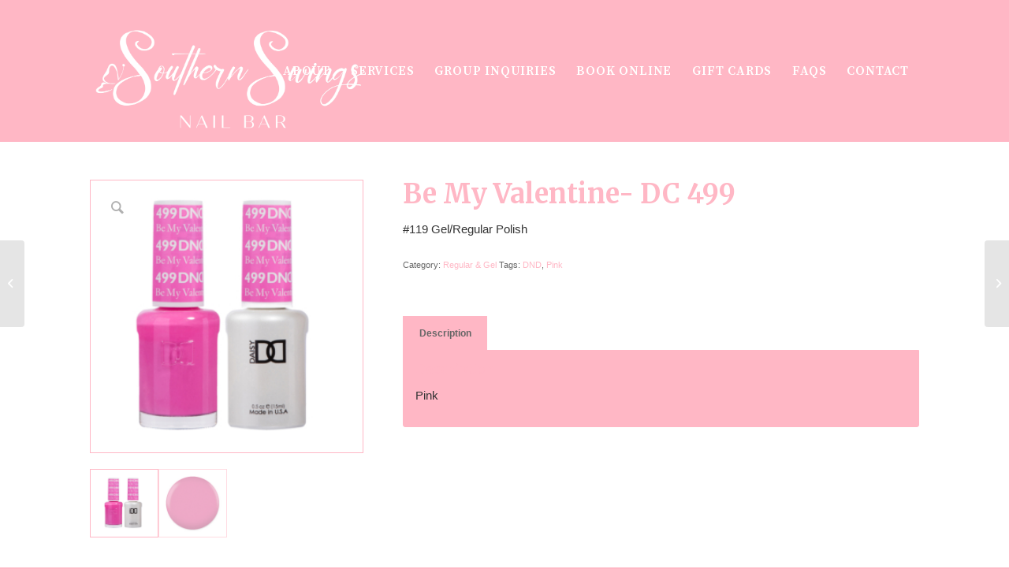

--- FILE ---
content_type: text/html; charset=UTF-8
request_url: https://southernswingsnailbar.com/product/be-my-valentine-dc-499/
body_size: 17749
content:
<!DOCTYPE html>
<html lang="en-US" class="html_stretched responsive av-preloader-disabled  html_header_top html_logo_left html_main_nav_header html_menu_right html_custom html_header_sticky html_header_shrinking_disabled html_mobile_menu_tablet html_header_searchicon_disabled html_content_align_center html_header_unstick_top html_header_stretch_disabled html_minimal_header html_elegant-blog html_av-submenu-hidden html_av-submenu-display-click html_av-overlay-side html_av-overlay-side-minimal html_av-submenu-clone html_entry_id_1742 av-cookies-no-cookie-consent av-no-preview av-default-lightbox html_text_menu_active av-mobile-menu-switch-default">
<head>
<meta charset="UTF-8" />


<!-- mobile setting -->
<meta name="viewport" content="width=device-width, initial-scale=1">

<!-- Scripts/CSS and wp_head hook -->
<meta name='robots' content='index, follow, max-image-preview:large, max-snippet:-1, max-video-preview:-1' />
	<style>img:is([sizes="auto" i], [sizes^="auto," i]) { contain-intrinsic-size: 3000px 1500px }</style>
	
	<!-- This site is optimized with the Yoast SEO plugin v26.8 - https://yoast.com/product/yoast-seo-wordpress/ -->
	<title>Be My Valentine- DC 499  - Southern Swings Nail Bar</title>
	<link rel="canonical" href="https://southernswingsnailbar.com/product/be-my-valentine-dc-499/" />
	<meta property="og:locale" content="en_US" />
	<meta property="og:type" content="article" />
	<meta property="og:title" content="Be My Valentine- DC 499  - Southern Swings Nail Bar" />
	<meta property="og:description" content="#119 Gel/Regular Polish" />
	<meta property="og:url" content="https://southernswingsnailbar.com/product/be-my-valentine-dc-499/" />
	<meta property="og:site_name" content="Southern Swings Nail Bar" />
	<meta property="article:publisher" content="https://www.facebook.com/southernswingsnailbar/" />
	<meta property="article:modified_time" content="2021-01-30T00:41:38+00:00" />
	<meta property="og:image" content="https://www.southernswingsnailbar.com/wp-content/uploads/2020/12/219.jpg" />
	<meta property="og:image:width" content="1020" />
	<meta property="og:image:height" content="1020" />
	<meta property="og:image:type" content="image/jpeg" />
	<meta name="twitter:card" content="summary_large_image" />
	<script type="application/ld+json" class="yoast-schema-graph">{"@context":"https://schema.org","@graph":[{"@type":"WebPage","@id":"https://southernswingsnailbar.com/product/be-my-valentine-dc-499/","url":"https://southernswingsnailbar.com/product/be-my-valentine-dc-499/","name":"Be My Valentine- DC 499  - Southern Swings Nail Bar","isPartOf":{"@id":"https://southernswingsnailbar.com/#website"},"primaryImageOfPage":{"@id":"https://southernswingsnailbar.com/product/be-my-valentine-dc-499/#primaryimage"},"image":{"@id":"https://southernswingsnailbar.com/product/be-my-valentine-dc-499/#primaryimage"},"thumbnailUrl":"https://southernswingsnailbar.com/wp-content/uploads/2020/12/219.jpg","datePublished":"2020-12-30T02:37:10+00:00","dateModified":"2021-01-30T00:41:38+00:00","breadcrumb":{"@id":"https://southernswingsnailbar.com/product/be-my-valentine-dc-499/#breadcrumb"},"inLanguage":"en-US","potentialAction":[{"@type":"ReadAction","target":["https://southernswingsnailbar.com/product/be-my-valentine-dc-499/"]}]},{"@type":"ImageObject","inLanguage":"en-US","@id":"https://southernswingsnailbar.com/product/be-my-valentine-dc-499/#primaryimage","url":"https://southernswingsnailbar.com/wp-content/uploads/2020/12/219.jpg","contentUrl":"https://southernswingsnailbar.com/wp-content/uploads/2020/12/219.jpg","width":1020,"height":1020},{"@type":"BreadcrumbList","@id":"https://southernswingsnailbar.com/product/be-my-valentine-dc-499/#breadcrumb","itemListElement":[{"@type":"ListItem","position":1,"name":"Home","item":"https://southernswingsnailbar.com/home/"},{"@type":"ListItem","position":2,"name":"Shop","item":"https://southernswingsnailbar.com/shop/"},{"@type":"ListItem","position":3,"name":"Be My Valentine- DC 499 "}]},{"@type":"WebSite","@id":"https://southernswingsnailbar.com/#website","url":"https://southernswingsnailbar.com/","name":"Southern Swings Nail Bar","description":"","publisher":{"@id":"https://southernswingsnailbar.com/#organization"},"potentialAction":[{"@type":"SearchAction","target":{"@type":"EntryPoint","urlTemplate":"https://southernswingsnailbar.com/?s={search_term_string}"},"query-input":{"@type":"PropertyValueSpecification","valueRequired":true,"valueName":"search_term_string"}}],"inLanguage":"en-US"},{"@type":"Organization","@id":"https://southernswingsnailbar.com/#organization","name":"Southern Swings Nail Bar & Spa","url":"https://southernswingsnailbar.com/","logo":{"@type":"ImageObject","inLanguage":"en-US","@id":"https://southernswingsnailbar.com/#/schema/logo/image/","url":"https://southernswingsnailbar.com/wp-content/uploads/2021/01/Logo-white.png","contentUrl":"https://southernswingsnailbar.com/wp-content/uploads/2021/01/Logo-white.png","width":1564,"height":347,"caption":"Southern Swings Nail Bar & Spa"},"image":{"@id":"https://southernswingsnailbar.com/#/schema/logo/image/"},"sameAs":["https://www.facebook.com/southernswingsnailbar/","https://www.instagram.com/southernswingsnailbar/"]}]}</script>
	<!-- / Yoast SEO plugin. -->


<link rel='dns-prefetch' href='//www.googletagmanager.com' />
<link rel="alternate" type="application/rss+xml" title="Southern Swings Nail Bar &raquo; Feed" href="https://southernswingsnailbar.com/feed/" />

<!-- google webfont font replacement -->

			<script type='text/javascript'>

				(function() {

					/*	check if webfonts are disabled by user setting via cookie - or user must opt in.	*/
					var html = document.getElementsByTagName('html')[0];
					var cookie_check = html.className.indexOf('av-cookies-needs-opt-in') >= 0 || html.className.indexOf('av-cookies-can-opt-out') >= 0;
					var allow_continue = true;
					var silent_accept_cookie = html.className.indexOf('av-cookies-user-silent-accept') >= 0;

					if( cookie_check && ! silent_accept_cookie )
					{
						if( ! document.cookie.match(/aviaCookieConsent/) || html.className.indexOf('av-cookies-session-refused') >= 0 )
						{
							allow_continue = false;
						}
						else
						{
							if( ! document.cookie.match(/aviaPrivacyRefuseCookiesHideBar/) )
							{
								allow_continue = false;
							}
							else if( ! document.cookie.match(/aviaPrivacyEssentialCookiesEnabled/) )
							{
								allow_continue = false;
							}
							else if( document.cookie.match(/aviaPrivacyGoogleWebfontsDisabled/) )
							{
								allow_continue = false;
							}
						}
					}

					if( allow_continue )
					{
						var f = document.createElement('link');

						f.type 	= 'text/css';
						f.rel 	= 'stylesheet';
						f.href 	= 'https://fonts.googleapis.com/css?family=Comfortaa:300,400,700%7CMontserrat%7CMerriweather:300,400,700%7CSource+Serif+Pro:400,600,700&display=auto';
						f.id 	= 'avia-google-webfont';

						document.getElementsByTagName('head')[0].appendChild(f);
					}
				})();

			</script>
			<script type="text/javascript">
/* <![CDATA[ */
window._wpemojiSettings = {"baseUrl":"https:\/\/s.w.org\/images\/core\/emoji\/16.0.1\/72x72\/","ext":".png","svgUrl":"https:\/\/s.w.org\/images\/core\/emoji\/16.0.1\/svg\/","svgExt":".svg","source":{"concatemoji":"https:\/\/southernswingsnailbar.com\/wp-includes\/js\/wp-emoji-release.min.js?ver=6.8.3"}};
/*! This file is auto-generated */
!function(s,n){var o,i,e;function c(e){try{var t={supportTests:e,timestamp:(new Date).valueOf()};sessionStorage.setItem(o,JSON.stringify(t))}catch(e){}}function p(e,t,n){e.clearRect(0,0,e.canvas.width,e.canvas.height),e.fillText(t,0,0);var t=new Uint32Array(e.getImageData(0,0,e.canvas.width,e.canvas.height).data),a=(e.clearRect(0,0,e.canvas.width,e.canvas.height),e.fillText(n,0,0),new Uint32Array(e.getImageData(0,0,e.canvas.width,e.canvas.height).data));return t.every(function(e,t){return e===a[t]})}function u(e,t){e.clearRect(0,0,e.canvas.width,e.canvas.height),e.fillText(t,0,0);for(var n=e.getImageData(16,16,1,1),a=0;a<n.data.length;a++)if(0!==n.data[a])return!1;return!0}function f(e,t,n,a){switch(t){case"flag":return n(e,"\ud83c\udff3\ufe0f\u200d\u26a7\ufe0f","\ud83c\udff3\ufe0f\u200b\u26a7\ufe0f")?!1:!n(e,"\ud83c\udde8\ud83c\uddf6","\ud83c\udde8\u200b\ud83c\uddf6")&&!n(e,"\ud83c\udff4\udb40\udc67\udb40\udc62\udb40\udc65\udb40\udc6e\udb40\udc67\udb40\udc7f","\ud83c\udff4\u200b\udb40\udc67\u200b\udb40\udc62\u200b\udb40\udc65\u200b\udb40\udc6e\u200b\udb40\udc67\u200b\udb40\udc7f");case"emoji":return!a(e,"\ud83e\udedf")}return!1}function g(e,t,n,a){var r="undefined"!=typeof WorkerGlobalScope&&self instanceof WorkerGlobalScope?new OffscreenCanvas(300,150):s.createElement("canvas"),o=r.getContext("2d",{willReadFrequently:!0}),i=(o.textBaseline="top",o.font="600 32px Arial",{});return e.forEach(function(e){i[e]=t(o,e,n,a)}),i}function t(e){var t=s.createElement("script");t.src=e,t.defer=!0,s.head.appendChild(t)}"undefined"!=typeof Promise&&(o="wpEmojiSettingsSupports",i=["flag","emoji"],n.supports={everything:!0,everythingExceptFlag:!0},e=new Promise(function(e){s.addEventListener("DOMContentLoaded",e,{once:!0})}),new Promise(function(t){var n=function(){try{var e=JSON.parse(sessionStorage.getItem(o));if("object"==typeof e&&"number"==typeof e.timestamp&&(new Date).valueOf()<e.timestamp+604800&&"object"==typeof e.supportTests)return e.supportTests}catch(e){}return null}();if(!n){if("undefined"!=typeof Worker&&"undefined"!=typeof OffscreenCanvas&&"undefined"!=typeof URL&&URL.createObjectURL&&"undefined"!=typeof Blob)try{var e="postMessage("+g.toString()+"("+[JSON.stringify(i),f.toString(),p.toString(),u.toString()].join(",")+"));",a=new Blob([e],{type:"text/javascript"}),r=new Worker(URL.createObjectURL(a),{name:"wpTestEmojiSupports"});return void(r.onmessage=function(e){c(n=e.data),r.terminate(),t(n)})}catch(e){}c(n=g(i,f,p,u))}t(n)}).then(function(e){for(var t in e)n.supports[t]=e[t],n.supports.everything=n.supports.everything&&n.supports[t],"flag"!==t&&(n.supports.everythingExceptFlag=n.supports.everythingExceptFlag&&n.supports[t]);n.supports.everythingExceptFlag=n.supports.everythingExceptFlag&&!n.supports.flag,n.DOMReady=!1,n.readyCallback=function(){n.DOMReady=!0}}).then(function(){return e}).then(function(){var e;n.supports.everything||(n.readyCallback(),(e=n.source||{}).concatemoji?t(e.concatemoji):e.wpemoji&&e.twemoji&&(t(e.twemoji),t(e.wpemoji)))}))}((window,document),window._wpemojiSettings);
/* ]]> */
</script>
<link rel='stylesheet' id='stripe-main-styles-css' href='https://southernswingsnailbar.com/wp-content/mu-plugins/vendor/godaddy/mwc-core/assets/css/stripe-settings.css' type='text/css' media='all' />
<link rel='stylesheet' id='sbi_styles-css' href='https://southernswingsnailbar.com/wp-content/plugins/instagram-feed/css/sbi-styles.min.css?ver=6.10.0' type='text/css' media='all' />
<style id='wp-emoji-styles-inline-css' type='text/css'>

	img.wp-smiley, img.emoji {
		display: inline !important;
		border: none !important;
		box-shadow: none !important;
		height: 1em !important;
		width: 1em !important;
		margin: 0 0.07em !important;
		vertical-align: -0.1em !important;
		background: none !important;
		padding: 0 !important;
	}
</style>
<link rel='stylesheet' id='wp-block-library-css' href='https://southernswingsnailbar.com/wp-includes/css/dist/block-library/style.min.css?ver=6.8.3' type='text/css' media='all' />
<link rel='stylesheet' id='giftup-checkout-external-css' href='https://southernswingsnailbar.com/wp-content/plugins/gift-up/blocks/build/checkout-block/checkout.css?ver=3.1.3' type='text/css' media='all' />
<style id='global-styles-inline-css' type='text/css'>
:root{--wp--preset--aspect-ratio--square: 1;--wp--preset--aspect-ratio--4-3: 4/3;--wp--preset--aspect-ratio--3-4: 3/4;--wp--preset--aspect-ratio--3-2: 3/2;--wp--preset--aspect-ratio--2-3: 2/3;--wp--preset--aspect-ratio--16-9: 16/9;--wp--preset--aspect-ratio--9-16: 9/16;--wp--preset--color--black: #000000;--wp--preset--color--cyan-bluish-gray: #abb8c3;--wp--preset--color--white: #ffffff;--wp--preset--color--pale-pink: #f78da7;--wp--preset--color--vivid-red: #cf2e2e;--wp--preset--color--luminous-vivid-orange: #ff6900;--wp--preset--color--luminous-vivid-amber: #fcb900;--wp--preset--color--light-green-cyan: #7bdcb5;--wp--preset--color--vivid-green-cyan: #00d084;--wp--preset--color--pale-cyan-blue: #8ed1fc;--wp--preset--color--vivid-cyan-blue: #0693e3;--wp--preset--color--vivid-purple: #9b51e0;--wp--preset--color--metallic-red: #b02b2c;--wp--preset--color--maximum-yellow-red: #edae44;--wp--preset--color--yellow-sun: #eeee22;--wp--preset--color--palm-leaf: #83a846;--wp--preset--color--aero: #7bb0e7;--wp--preset--color--old-lavender: #745f7e;--wp--preset--color--steel-teal: #5f8789;--wp--preset--color--raspberry-pink: #d65799;--wp--preset--color--medium-turquoise: #4ecac2;--wp--preset--gradient--vivid-cyan-blue-to-vivid-purple: linear-gradient(135deg,rgba(6,147,227,1) 0%,rgb(155,81,224) 100%);--wp--preset--gradient--light-green-cyan-to-vivid-green-cyan: linear-gradient(135deg,rgb(122,220,180) 0%,rgb(0,208,130) 100%);--wp--preset--gradient--luminous-vivid-amber-to-luminous-vivid-orange: linear-gradient(135deg,rgba(252,185,0,1) 0%,rgba(255,105,0,1) 100%);--wp--preset--gradient--luminous-vivid-orange-to-vivid-red: linear-gradient(135deg,rgba(255,105,0,1) 0%,rgb(207,46,46) 100%);--wp--preset--gradient--very-light-gray-to-cyan-bluish-gray: linear-gradient(135deg,rgb(238,238,238) 0%,rgb(169,184,195) 100%);--wp--preset--gradient--cool-to-warm-spectrum: linear-gradient(135deg,rgb(74,234,220) 0%,rgb(151,120,209) 20%,rgb(207,42,186) 40%,rgb(238,44,130) 60%,rgb(251,105,98) 80%,rgb(254,248,76) 100%);--wp--preset--gradient--blush-light-purple: linear-gradient(135deg,rgb(255,206,236) 0%,rgb(152,150,240) 100%);--wp--preset--gradient--blush-bordeaux: linear-gradient(135deg,rgb(254,205,165) 0%,rgb(254,45,45) 50%,rgb(107,0,62) 100%);--wp--preset--gradient--luminous-dusk: linear-gradient(135deg,rgb(255,203,112) 0%,rgb(199,81,192) 50%,rgb(65,88,208) 100%);--wp--preset--gradient--pale-ocean: linear-gradient(135deg,rgb(255,245,203) 0%,rgb(182,227,212) 50%,rgb(51,167,181) 100%);--wp--preset--gradient--electric-grass: linear-gradient(135deg,rgb(202,248,128) 0%,rgb(113,206,126) 100%);--wp--preset--gradient--midnight: linear-gradient(135deg,rgb(2,3,129) 0%,rgb(40,116,252) 100%);--wp--preset--font-size--small: 1rem;--wp--preset--font-size--medium: 1.125rem;--wp--preset--font-size--large: 1.75rem;--wp--preset--font-size--x-large: clamp(1.75rem, 3vw, 2.25rem);--wp--preset--spacing--20: 0.44rem;--wp--preset--spacing--30: 0.67rem;--wp--preset--spacing--40: 1rem;--wp--preset--spacing--50: 1.5rem;--wp--preset--spacing--60: 2.25rem;--wp--preset--spacing--70: 3.38rem;--wp--preset--spacing--80: 5.06rem;--wp--preset--shadow--natural: 6px 6px 9px rgba(0, 0, 0, 0.2);--wp--preset--shadow--deep: 12px 12px 50px rgba(0, 0, 0, 0.4);--wp--preset--shadow--sharp: 6px 6px 0px rgba(0, 0, 0, 0.2);--wp--preset--shadow--outlined: 6px 6px 0px -3px rgba(255, 255, 255, 1), 6px 6px rgba(0, 0, 0, 1);--wp--preset--shadow--crisp: 6px 6px 0px rgba(0, 0, 0, 1);}:root { --wp--style--global--content-size: 800px;--wp--style--global--wide-size: 1130px; }:where(body) { margin: 0; }.wp-site-blocks > .alignleft { float: left; margin-right: 2em; }.wp-site-blocks > .alignright { float: right; margin-left: 2em; }.wp-site-blocks > .aligncenter { justify-content: center; margin-left: auto; margin-right: auto; }:where(.is-layout-flex){gap: 0.5em;}:where(.is-layout-grid){gap: 0.5em;}.is-layout-flow > .alignleft{float: left;margin-inline-start: 0;margin-inline-end: 2em;}.is-layout-flow > .alignright{float: right;margin-inline-start: 2em;margin-inline-end: 0;}.is-layout-flow > .aligncenter{margin-left: auto !important;margin-right: auto !important;}.is-layout-constrained > .alignleft{float: left;margin-inline-start: 0;margin-inline-end: 2em;}.is-layout-constrained > .alignright{float: right;margin-inline-start: 2em;margin-inline-end: 0;}.is-layout-constrained > .aligncenter{margin-left: auto !important;margin-right: auto !important;}.is-layout-constrained > :where(:not(.alignleft):not(.alignright):not(.alignfull)){max-width: var(--wp--style--global--content-size);margin-left: auto !important;margin-right: auto !important;}.is-layout-constrained > .alignwide{max-width: var(--wp--style--global--wide-size);}body .is-layout-flex{display: flex;}.is-layout-flex{flex-wrap: wrap;align-items: center;}.is-layout-flex > :is(*, div){margin: 0;}body .is-layout-grid{display: grid;}.is-layout-grid > :is(*, div){margin: 0;}body{padding-top: 0px;padding-right: 0px;padding-bottom: 0px;padding-left: 0px;}a:where(:not(.wp-element-button)){text-decoration: underline;}:root :where(.wp-element-button, .wp-block-button__link){background-color: #32373c;border-width: 0;color: #fff;font-family: inherit;font-size: inherit;line-height: inherit;padding: calc(0.667em + 2px) calc(1.333em + 2px);text-decoration: none;}.has-black-color{color: var(--wp--preset--color--black) !important;}.has-cyan-bluish-gray-color{color: var(--wp--preset--color--cyan-bluish-gray) !important;}.has-white-color{color: var(--wp--preset--color--white) !important;}.has-pale-pink-color{color: var(--wp--preset--color--pale-pink) !important;}.has-vivid-red-color{color: var(--wp--preset--color--vivid-red) !important;}.has-luminous-vivid-orange-color{color: var(--wp--preset--color--luminous-vivid-orange) !important;}.has-luminous-vivid-amber-color{color: var(--wp--preset--color--luminous-vivid-amber) !important;}.has-light-green-cyan-color{color: var(--wp--preset--color--light-green-cyan) !important;}.has-vivid-green-cyan-color{color: var(--wp--preset--color--vivid-green-cyan) !important;}.has-pale-cyan-blue-color{color: var(--wp--preset--color--pale-cyan-blue) !important;}.has-vivid-cyan-blue-color{color: var(--wp--preset--color--vivid-cyan-blue) !important;}.has-vivid-purple-color{color: var(--wp--preset--color--vivid-purple) !important;}.has-metallic-red-color{color: var(--wp--preset--color--metallic-red) !important;}.has-maximum-yellow-red-color{color: var(--wp--preset--color--maximum-yellow-red) !important;}.has-yellow-sun-color{color: var(--wp--preset--color--yellow-sun) !important;}.has-palm-leaf-color{color: var(--wp--preset--color--palm-leaf) !important;}.has-aero-color{color: var(--wp--preset--color--aero) !important;}.has-old-lavender-color{color: var(--wp--preset--color--old-lavender) !important;}.has-steel-teal-color{color: var(--wp--preset--color--steel-teal) !important;}.has-raspberry-pink-color{color: var(--wp--preset--color--raspberry-pink) !important;}.has-medium-turquoise-color{color: var(--wp--preset--color--medium-turquoise) !important;}.has-black-background-color{background-color: var(--wp--preset--color--black) !important;}.has-cyan-bluish-gray-background-color{background-color: var(--wp--preset--color--cyan-bluish-gray) !important;}.has-white-background-color{background-color: var(--wp--preset--color--white) !important;}.has-pale-pink-background-color{background-color: var(--wp--preset--color--pale-pink) !important;}.has-vivid-red-background-color{background-color: var(--wp--preset--color--vivid-red) !important;}.has-luminous-vivid-orange-background-color{background-color: var(--wp--preset--color--luminous-vivid-orange) !important;}.has-luminous-vivid-amber-background-color{background-color: var(--wp--preset--color--luminous-vivid-amber) !important;}.has-light-green-cyan-background-color{background-color: var(--wp--preset--color--light-green-cyan) !important;}.has-vivid-green-cyan-background-color{background-color: var(--wp--preset--color--vivid-green-cyan) !important;}.has-pale-cyan-blue-background-color{background-color: var(--wp--preset--color--pale-cyan-blue) !important;}.has-vivid-cyan-blue-background-color{background-color: var(--wp--preset--color--vivid-cyan-blue) !important;}.has-vivid-purple-background-color{background-color: var(--wp--preset--color--vivid-purple) !important;}.has-metallic-red-background-color{background-color: var(--wp--preset--color--metallic-red) !important;}.has-maximum-yellow-red-background-color{background-color: var(--wp--preset--color--maximum-yellow-red) !important;}.has-yellow-sun-background-color{background-color: var(--wp--preset--color--yellow-sun) !important;}.has-palm-leaf-background-color{background-color: var(--wp--preset--color--palm-leaf) !important;}.has-aero-background-color{background-color: var(--wp--preset--color--aero) !important;}.has-old-lavender-background-color{background-color: var(--wp--preset--color--old-lavender) !important;}.has-steel-teal-background-color{background-color: var(--wp--preset--color--steel-teal) !important;}.has-raspberry-pink-background-color{background-color: var(--wp--preset--color--raspberry-pink) !important;}.has-medium-turquoise-background-color{background-color: var(--wp--preset--color--medium-turquoise) !important;}.has-black-border-color{border-color: var(--wp--preset--color--black) !important;}.has-cyan-bluish-gray-border-color{border-color: var(--wp--preset--color--cyan-bluish-gray) !important;}.has-white-border-color{border-color: var(--wp--preset--color--white) !important;}.has-pale-pink-border-color{border-color: var(--wp--preset--color--pale-pink) !important;}.has-vivid-red-border-color{border-color: var(--wp--preset--color--vivid-red) !important;}.has-luminous-vivid-orange-border-color{border-color: var(--wp--preset--color--luminous-vivid-orange) !important;}.has-luminous-vivid-amber-border-color{border-color: var(--wp--preset--color--luminous-vivid-amber) !important;}.has-light-green-cyan-border-color{border-color: var(--wp--preset--color--light-green-cyan) !important;}.has-vivid-green-cyan-border-color{border-color: var(--wp--preset--color--vivid-green-cyan) !important;}.has-pale-cyan-blue-border-color{border-color: var(--wp--preset--color--pale-cyan-blue) !important;}.has-vivid-cyan-blue-border-color{border-color: var(--wp--preset--color--vivid-cyan-blue) !important;}.has-vivid-purple-border-color{border-color: var(--wp--preset--color--vivid-purple) !important;}.has-metallic-red-border-color{border-color: var(--wp--preset--color--metallic-red) !important;}.has-maximum-yellow-red-border-color{border-color: var(--wp--preset--color--maximum-yellow-red) !important;}.has-yellow-sun-border-color{border-color: var(--wp--preset--color--yellow-sun) !important;}.has-palm-leaf-border-color{border-color: var(--wp--preset--color--palm-leaf) !important;}.has-aero-border-color{border-color: var(--wp--preset--color--aero) !important;}.has-old-lavender-border-color{border-color: var(--wp--preset--color--old-lavender) !important;}.has-steel-teal-border-color{border-color: var(--wp--preset--color--steel-teal) !important;}.has-raspberry-pink-border-color{border-color: var(--wp--preset--color--raspberry-pink) !important;}.has-medium-turquoise-border-color{border-color: var(--wp--preset--color--medium-turquoise) !important;}.has-vivid-cyan-blue-to-vivid-purple-gradient-background{background: var(--wp--preset--gradient--vivid-cyan-blue-to-vivid-purple) !important;}.has-light-green-cyan-to-vivid-green-cyan-gradient-background{background: var(--wp--preset--gradient--light-green-cyan-to-vivid-green-cyan) !important;}.has-luminous-vivid-amber-to-luminous-vivid-orange-gradient-background{background: var(--wp--preset--gradient--luminous-vivid-amber-to-luminous-vivid-orange) !important;}.has-luminous-vivid-orange-to-vivid-red-gradient-background{background: var(--wp--preset--gradient--luminous-vivid-orange-to-vivid-red) !important;}.has-very-light-gray-to-cyan-bluish-gray-gradient-background{background: var(--wp--preset--gradient--very-light-gray-to-cyan-bluish-gray) !important;}.has-cool-to-warm-spectrum-gradient-background{background: var(--wp--preset--gradient--cool-to-warm-spectrum) !important;}.has-blush-light-purple-gradient-background{background: var(--wp--preset--gradient--blush-light-purple) !important;}.has-blush-bordeaux-gradient-background{background: var(--wp--preset--gradient--blush-bordeaux) !important;}.has-luminous-dusk-gradient-background{background: var(--wp--preset--gradient--luminous-dusk) !important;}.has-pale-ocean-gradient-background{background: var(--wp--preset--gradient--pale-ocean) !important;}.has-electric-grass-gradient-background{background: var(--wp--preset--gradient--electric-grass) !important;}.has-midnight-gradient-background{background: var(--wp--preset--gradient--midnight) !important;}.has-small-font-size{font-size: var(--wp--preset--font-size--small) !important;}.has-medium-font-size{font-size: var(--wp--preset--font-size--medium) !important;}.has-large-font-size{font-size: var(--wp--preset--font-size--large) !important;}.has-x-large-font-size{font-size: var(--wp--preset--font-size--x-large) !important;}
:where(.wp-block-post-template.is-layout-flex){gap: 1.25em;}:where(.wp-block-post-template.is-layout-grid){gap: 1.25em;}
:where(.wp-block-columns.is-layout-flex){gap: 2em;}:where(.wp-block-columns.is-layout-grid){gap: 2em;}
:root :where(.wp-block-pullquote){font-size: 1.5em;line-height: 1.6;}
</style>
<link rel='stylesheet' id='contact-form-7-css' href='https://southernswingsnailbar.com/wp-content/plugins/contact-form-7/includes/css/styles.css?ver=6.1.4' type='text/css' media='all' />
<style id='woocommerce-inline-inline-css' type='text/css'>
.woocommerce form .form-row .required { visibility: visible; }
</style>
<link rel='stylesheet' id='aws-style-css' href='https://southernswingsnailbar.com/wp-content/plugins/advanced-woo-search/assets/css/common.min.css?ver=3.52' type='text/css' media='all' />
<link rel='stylesheet' id='wp-components-css' href='https://southernswingsnailbar.com/wp-includes/css/dist/components/style.min.css?ver=6.8.3' type='text/css' media='all' />
<link rel='stylesheet' id='godaddy-styles-css' href='https://southernswingsnailbar.com/wp-content/mu-plugins/vendor/wpex/godaddy-launch/includes/Dependencies/GoDaddy/Styles/build/latest.css?ver=2.0.2' type='text/css' media='all' />
<link rel='stylesheet' id='wprevpro_w3-css' href='https://southernswingsnailbar.com/wp-content/plugins/wp-review-slider-pro/public/css/wprevpro_w3.css?ver=12.0.3' type='text/css' media='all' />
<link rel='stylesheet' id='avia-merged-styles-css' href='https://southernswingsnailbar.com/wp-content/uploads/dynamic_avia/avia-merged-styles-1e0bd5e743e0da74123a662600e56a04---686370ce71a8e.css' type='text/css' media='all' />
<script type="text/javascript" src="https://southernswingsnailbar.com/wp-includes/js/jquery/jquery.min.js?ver=3.7.1" id="jquery-core-js"></script>
<script type="text/javascript" src="https://southernswingsnailbar.com/wp-includes/js/jquery/jquery-migrate.min.js?ver=3.4.1" id="jquery-migrate-js"></script>
<script type="text/javascript" src="https://southernswingsnailbar.com/wp-content/plugins/gift-up/blocks/build/checkout-block/checkout.js?ver=3.1.3" id="giftup-checkout-external-js" defer="defer" data-wp-strategy="defer"></script>
<script type="text/javascript" id="mpopup-js-before">
/* <![CDATA[ */
var mPopupParams = {"mpWidth":"1024","mpHeight":"768","mpScroll":"1"}
/* ]]> */
</script>
<script type="text/javascript" src="https://southernswingsnailbar.com/wp-content/plugins/alligator-menu-popup/js/mpopup.js?ver=2.0.0" id="mpopup-js"></script>
<script type="text/javascript" src="https://southernswingsnailbar.com/wp-content/plugins/woocommerce/assets/js/js-cookie/js.cookie.min.js?ver=2.1.4-wc.10.4.3" id="wc-js-cookie-js" defer="defer" data-wp-strategy="defer"></script>
<script type="text/javascript" id="wc-cart-fragments-js-extra">
/* <![CDATA[ */
var wc_cart_fragments_params = {"ajax_url":"\/wp-admin\/admin-ajax.php","wc_ajax_url":"\/?wc-ajax=%%endpoint%%","cart_hash_key":"wc_cart_hash_acd7170253905e321844c136d570c054","fragment_name":"wc_fragments_acd7170253905e321844c136d570c054","request_timeout":"5000"};
/* ]]> */
</script>
<script type="text/javascript" src="https://southernswingsnailbar.com/wp-content/plugins/woocommerce/assets/js/frontend/cart-fragments.min.js?ver=10.4.3" id="wc-cart-fragments-js" defer="defer" data-wp-strategy="defer"></script>
<script type="text/javascript" src="https://southernswingsnailbar.com/wp-content/plugins/woocommerce/assets/js/jquery-blockui/jquery.blockUI.min.js?ver=2.7.0-wc.10.4.3" id="wc-jquery-blockui-js" defer="defer" data-wp-strategy="defer"></script>
<script type="text/javascript" id="wc-add-to-cart-js-extra">
/* <![CDATA[ */
var wc_add_to_cart_params = {"ajax_url":"\/wp-admin\/admin-ajax.php","wc_ajax_url":"\/?wc-ajax=%%endpoint%%","i18n_view_cart":"View cart","cart_url":"https:\/\/southernswingsnailbar.com\/cart\/","is_cart":"","cart_redirect_after_add":"yes"};
/* ]]> */
</script>
<script type="text/javascript" src="https://southernswingsnailbar.com/wp-content/plugins/woocommerce/assets/js/frontend/add-to-cart.min.js?ver=10.4.3" id="wc-add-to-cart-js" defer="defer" data-wp-strategy="defer"></script>
<script type="text/javascript" src="https://southernswingsnailbar.com/wp-content/plugins/woocommerce/assets/js/zoom/jquery.zoom.min.js?ver=1.7.21-wc.10.4.3" id="wc-zoom-js" defer="defer" data-wp-strategy="defer"></script>
<script type="text/javascript" src="https://southernswingsnailbar.com/wp-content/plugins/woocommerce/assets/js/flexslider/jquery.flexslider.min.js?ver=2.7.2-wc.10.4.3" id="wc-flexslider-js" defer="defer" data-wp-strategy="defer"></script>
<script type="text/javascript" id="wc-single-product-js-extra">
/* <![CDATA[ */
var wc_single_product_params = {"i18n_required_rating_text":"Please select a rating","i18n_rating_options":["1 of 5 stars","2 of 5 stars","3 of 5 stars","4 of 5 stars","5 of 5 stars"],"i18n_product_gallery_trigger_text":"View full-screen image gallery","review_rating_required":"yes","flexslider":{"rtl":false,"animation":"slide","smoothHeight":true,"directionNav":false,"controlNav":"thumbnails","slideshow":false,"animationSpeed":500,"animationLoop":false,"allowOneSlide":false},"zoom_enabled":"1","zoom_options":[],"photoswipe_enabled":"","photoswipe_options":{"shareEl":false,"closeOnScroll":false,"history":false,"hideAnimationDuration":0,"showAnimationDuration":0},"flexslider_enabled":"1"};
/* ]]> */
</script>
<script type="text/javascript" src="https://southernswingsnailbar.com/wp-content/plugins/woocommerce/assets/js/frontend/single-product.min.js?ver=10.4.3" id="wc-single-product-js" defer="defer" data-wp-strategy="defer"></script>
<script type="text/javascript" id="woocommerce-js-extra">
/* <![CDATA[ */
var woocommerce_params = {"ajax_url":"\/wp-admin\/admin-ajax.php","wc_ajax_url":"\/?wc-ajax=%%endpoint%%","i18n_password_show":"Show password","i18n_password_hide":"Hide password"};
/* ]]> */
</script>
<script type="text/javascript" src="https://southernswingsnailbar.com/wp-content/plugins/woocommerce/assets/js/frontend/woocommerce.min.js?ver=10.4.3" id="woocommerce-js" defer="defer" data-wp-strategy="defer"></script>
<script type="text/javascript" src="https://southernswingsnailbar.com/wp-content/plugins/wp-review-slider-pro/public/js/wprs-combined.min.js?ver=12.0.3" id="wp-review-slider-pro_unslider_comb-min-js"></script>
<script type="text/javascript" id="wp-review-slider-pro_plublic-min-js-extra">
/* <![CDATA[ */
var wprevpublicjs_script_vars = {"wpfb_nonce":"6bd36333a5","wpfb_ajaxurl":"https:\/\/southernswingsnailbar.com\/wp-admin\/admin-ajax.php","wprevpluginsurl":"https:\/\/southernswingsnailbar.com\/wp-content\/plugins\/wp-review-slider-pro","page_id":"1742"};
/* ]]> */
</script>
<script type="text/javascript" src="https://southernswingsnailbar.com/wp-content/plugins/wp-review-slider-pro/public/js/wprev-public.min.js?ver=12.0.3" id="wp-review-slider-pro_plublic-min-js"></script>
<script type="text/javascript" src="https://southernswingsnailbar.com/wp-content/uploads/dynamic_avia/avia-head-scripts-691ed3b86f1f8ebcd2569d6434fa3014---686370ce902f9.js" id="avia-head-scripts-js"></script>
<link rel="https://api.w.org/" href="https://southernswingsnailbar.com/wp-json/" /><link rel="alternate" title="JSON" type="application/json" href="https://southernswingsnailbar.com/wp-json/wp/v2/product/1742" /><link rel="EditURI" type="application/rsd+xml" title="RSD" href="https://southernswingsnailbar.com/xmlrpc.php?rsd" />
<link rel='shortlink' href='https://southernswingsnailbar.com/?p=1742' />
<link rel="alternate" title="oEmbed (JSON)" type="application/json+oembed" href="https://southernswingsnailbar.com/wp-json/oembed/1.0/embed?url=https%3A%2F%2Fsouthernswingsnailbar.com%2Fproduct%2Fbe-my-valentine-dc-499%2F" />
<link rel="alternate" title="oEmbed (XML)" type="text/xml+oembed" href="https://southernswingsnailbar.com/wp-json/oembed/1.0/embed?url=https%3A%2F%2Fsouthernswingsnailbar.com%2Fproduct%2Fbe-my-valentine-dc-499%2F&#038;format=xml" />
<meta name="generator" content="Site Kit by Google 1.170.0" /><script>window.Mangomint = window.Mangomint || {}; window.Mangomint.CompanyId = 212944;</script><script src="https://booking.mangomint.com/app.js" async></script><meta name="ti-site-data" content="eyJyIjoiMTowITc6MCEzMDowIiwibyI6Imh0dHBzOlwvXC9zb3V0aGVybnN3aW5nc25haWxiYXIuY29tXC93cC1hZG1pblwvYWRtaW4tYWpheC5waHA/YWN0aW9uPXRpX29ubGluZV91c2Vyc19nb29nbGUmYW1wO3A9JTJGcHJvZHVjdCUyRmJlLW15LXZhbGVudGluZS1kYy00OTklMkYmYW1wO193cG5vbmNlPTM4YjA3MzhiMDEifQ==" /><link rel="profile" href="https://gmpg.org/xfn/11" />
<link rel="alternate" type="application/rss+xml" title="Southern Swings Nail Bar RSS2 Feed" href="https://southernswingsnailbar.com/feed/" />
<link rel="pingback" href="https://southernswingsnailbar.com/xmlrpc.php" />

<style type='text/css' media='screen'>
 #top #header_main > .container, #top #header_main > .container .main_menu  .av-main-nav > li > a, #top #header_main #menu-item-shop .cart_dropdown_link{ height:180px; line-height: 180px; }
 .html_top_nav_header .av-logo-container{ height:180px;  }
 .html_header_top.html_header_sticky #top #wrap_all #main{ padding-top:178px; } 
</style>
<!--[if lt IE 9]><script src="https://southernswingsnailbar.com/wp-content/themes/enfold/js/html5shiv.js"></script><![endif]-->

	<noscript><style>.woocommerce-product-gallery{ opacity: 1 !important; }</style></noscript>
	<meta name="generator" content="Elementor 3.34.2; features: additional_custom_breakpoints; settings: css_print_method-external, google_font-enabled, font_display-auto">
			<style>
				.e-con.e-parent:nth-of-type(n+4):not(.e-lazyloaded):not(.e-no-lazyload),
				.e-con.e-parent:nth-of-type(n+4):not(.e-lazyloaded):not(.e-no-lazyload) * {
					background-image: none !important;
				}
				@media screen and (max-height: 1024px) {
					.e-con.e-parent:nth-of-type(n+3):not(.e-lazyloaded):not(.e-no-lazyload),
					.e-con.e-parent:nth-of-type(n+3):not(.e-lazyloaded):not(.e-no-lazyload) * {
						background-image: none !important;
					}
				}
				@media screen and (max-height: 640px) {
					.e-con.e-parent:nth-of-type(n+2):not(.e-lazyloaded):not(.e-no-lazyload),
					.e-con.e-parent:nth-of-type(n+2):not(.e-lazyloaded):not(.e-no-lazyload) * {
						background-image: none !important;
					}
				}
			</style>
			
<!-- To speed up the rendering and to display the site as fast as possible to the user we include some styles and scripts for above the fold content inline -->
<script type="text/javascript">'use strict';var avia_is_mobile=!1;if(/Android|webOS|iPhone|iPad|iPod|BlackBerry|IEMobile|Opera Mini/i.test(navigator.userAgent)&&'ontouchstart' in document.documentElement){avia_is_mobile=!0;document.documentElement.className+=' avia_mobile '}
else{document.documentElement.className+=' avia_desktop '};document.documentElement.className+=' js_active ';(function(){var e=['-webkit-','-moz-','-ms-',''],n='',o=!1,a=!1;for(var t in e){if(e[t]+'transform' in document.documentElement.style){o=!0;n=e[t]+'transform'};if(e[t]+'perspective' in document.documentElement.style){a=!0}};if(o){document.documentElement.className+=' avia_transform '};if(a){document.documentElement.className+=' avia_transform3d '};if(typeof document.getElementsByClassName=='function'&&typeof document.documentElement.getBoundingClientRect=='function'&&avia_is_mobile==!1){if(n&&window.innerHeight>0){setTimeout(function(){var e=0,o={},a=0,t=document.getElementsByClassName('av-parallax'),i=window.pageYOffset||document.documentElement.scrollTop;for(e=0;e<t.length;e++){t[e].style.top='0px';o=t[e].getBoundingClientRect();a=Math.ceil((window.innerHeight+i-o.top)*0.3);t[e].style[n]='translate(0px, '+a+'px)';t[e].style.top='auto';t[e].className+=' enabled-parallax '}},50)}}})();</script>		<style type="text/css" id="wp-custom-css">
			.icon-22 {
  animation: fadeScrollDownAnimation 3s ease-in-out infinite;
  text-shadow: 10px 10px 10px blue; /* Default text shadow */
}

@keyframes fadeScrollDownAnimation {
  0% {
    opacity: 0; /* Start faded out */
    transform: translateY(0); /* Start at the top */
    text-shadow: 0 0 0px blue; /* No shadow at start */
  }
  50% {
    opacity: 1; /* Fade in */
    transform: translateY(20px); /* Move down slightly */
    text-shadow: 0 0 100px blue; /* Full shadow */
  }
  100% {
    opacity: 0; /* Fade out */
    transform: translateY(60px); /* Move further down */
    text-shadow: 0 0 0px blue; /* Remove shadow as it fades out */
  }
}
		</style>
		<style type="text/css">
		@font-face {font-family: 'entypo-fontello'; font-weight: normal; font-style: normal; font-display: auto;
		src: url('https://southernswingsnailbar.com/wp-content/themes/enfold/config-templatebuilder/avia-template-builder/assets/fonts/entypo-fontello.woff2') format('woff2'),
		url('https://southernswingsnailbar.com/wp-content/themes/enfold/config-templatebuilder/avia-template-builder/assets/fonts/entypo-fontello.woff') format('woff'),
		url('https://southernswingsnailbar.com/wp-content/themes/enfold/config-templatebuilder/avia-template-builder/assets/fonts/entypo-fontello.ttf') format('truetype'),
		url('https://southernswingsnailbar.com/wp-content/themes/enfold/config-templatebuilder/avia-template-builder/assets/fonts/entypo-fontello.svg#entypo-fontello') format('svg'),
		url('https://southernswingsnailbar.com/wp-content/themes/enfold/config-templatebuilder/avia-template-builder/assets/fonts/entypo-fontello.eot'),
		url('https://southernswingsnailbar.com/wp-content/themes/enfold/config-templatebuilder/avia-template-builder/assets/fonts/entypo-fontello.eot?#iefix') format('embedded-opentype');
		} #top .avia-font-entypo-fontello, body .avia-font-entypo-fontello, html body [data-av_iconfont='entypo-fontello']:before{ font-family: 'entypo-fontello'; }
		</style>

<!--
Debugging Info for Theme support: 

Theme: Enfold
Version: 5.6.9
Installed: enfold
AviaFramework Version: 5.6
AviaBuilder Version: 5.3
aviaElementManager Version: 1.0.1
- - - - - - - - - - -
ChildTheme: Enfold Child
ChildTheme Version: 1.0
ChildTheme Installed: enfold

- - - - - - - - - - -
ML:512-PU:44-PLA:24
WP:6.8.3
Compress: CSS:all theme files - JS:all theme files
Updates: disabled
PLAu:21
-->
</head>

<body data-rsssl=1 id="top" class="wp-singular product-template-default single single-product postid-1742 wp-theme-enfold wp-child-theme-enfold-child stretched sidebar_shadow rtl_columns av-curtain-numeric comfortaa  theme-enfold woocommerce woocommerce-page woocommerce-no-js avia-responsive-images-support avia-woocommerce-30 elementor-default elementor-kit-323" itemscope="itemscope" itemtype="https://schema.org/WebPage" >

	
	<div id='wrap_all'>

	
<header id='header' class='all_colors header_color light_bg_color  av_header_top av_logo_left av_main_nav_header av_menu_right av_custom av_header_sticky av_header_shrinking_disabled av_header_stretch_disabled av_mobile_menu_tablet av_header_searchicon_disabled av_header_unstick_top av_minimal_header av_bottom_nav_disabled  av_alternate_logo_active av_header_border_disabled' data-av_shrink_factor='50' role="banner" itemscope="itemscope" itemtype="https://schema.org/WPHeader" >

		<div  id='header_main' class='container_wrap container_wrap_logo'>

        <ul  class = 'menu-item cart_dropdown ' data-success='was added to the cart'><li class="cart_dropdown_first"><a class='cart_dropdown_link' href='https://southernswingsnailbar.com/cart/'><span aria-hidden='true' data-av_icon='' data-av_iconfont='entypo-fontello'></span><span class='av-cart-counter '>0</span><span class="avia_hidden_link_text">Shopping Cart</span></a><!--<span class='cart_subtotal'><span class="woocommerce-Price-amount amount"><bdi><span class="woocommerce-Price-currencySymbol">&#36;</span>0.00</bdi></span></span>--><div class="dropdown_widget dropdown_widget_cart"><div class="avia-arrow"></div><div class="widget_shopping_cart_content"></div></div></li></ul><div class='container av-logo-container'><div class='inner-container'><span class='logo avia-standard-logo'><a href='https://southernswingsnailbar.com/' class='' aria-label='New logo m7ailchimp' title='New logo m7ailchimp'><img src="https://southernswingsnailbar.com/wp-content/uploads/2023/08/New-logo-m7ailchimp-1.png" srcset="https://southernswingsnailbar.com/wp-content/uploads/2023/08/New-logo-m7ailchimp-1.png 1030w, https://southernswingsnailbar.com/wp-content/uploads/2023/08/New-logo-m7ailchimp-1-300x131.png 300w, https://southernswingsnailbar.com/wp-content/uploads/2023/08/New-logo-m7ailchimp-1-768x335.png 768w, https://southernswingsnailbar.com/wp-content/uploads/2023/08/New-logo-m7ailchimp-1-705x307.png 705w, https://southernswingsnailbar.com/wp-content/uploads/2023/08/New-logo-m7ailchimp-1-450x196.png 450w" sizes="(max-width: 1030px) 100vw, 1030px" height="100" width="300" alt='Southern Swings Nail Bar' title='New logo m7ailchimp' /></a></span><nav class='main_menu' data-selectname='Select a page'  role="navigation" itemscope="itemscope" itemtype="https://schema.org/SiteNavigationElement" ><div class="avia-menu av-main-nav-wrap"><ul role="menu" class="menu av-main-nav" id="avia-menu"><li role="menuitem" id="menu-item-1967" class="menu-item menu-item-type-post_type menu-item-object-page menu-item-top-level menu-item-top-level-1"><a href="https://southernswingsnailbar.com/about/" itemprop="url" tabindex="0"><span class="avia-bullet"></span><span class="avia-menu-text">About</span><span class="avia-menu-fx"><span class="avia-arrow-wrap"><span class="avia-arrow"></span></span></span></a></li>
<li role="menuitem" id="menu-item-3286" class="menu-item menu-item-type-post_type menu-item-object-page menu-item-top-level menu-item-top-level-2"><a href="https://southernswingsnailbar.com/services/" itemprop="url" tabindex="0"><span class="avia-bullet"></span><span class="avia-menu-text">Services</span><span class="avia-menu-fx"><span class="avia-arrow-wrap"><span class="avia-arrow"></span></span></span></a></li>
<li role="menuitem" id="menu-item-2736" class="menu-item menu-item-type-post_type menu-item-object-page menu-item-top-level menu-item-top-level-3"><a href="https://southernswingsnailbar.com/groups/" itemprop="url" tabindex="0"><span class="avia-bullet"></span><span class="avia-menu-text">Group Inquiries</span><span class="avia-menu-fx"><span class="avia-arrow-wrap"><span class="avia-arrow"></span></span></span></a></li>
<li role="menuitem" id="menu-item-3028" class="mpopup menu-item menu-item-type-custom menu-item-object-custom menu-item-top-level menu-item-top-level-4"><a href="https://booking.mangomint.com/212944" itemprop="url" tabindex="0"><span class="avia-bullet"></span><span class="avia-menu-text">Book Online</span><span class="avia-menu-fx"><span class="avia-arrow-wrap"><span class="avia-arrow"></span></span></span></a></li>
<li role="menuitem" id="menu-item-3032" class="menu-item menu-item-type-custom menu-item-object-custom menu-item-top-level menu-item-top-level-5"><a href="https://clients.mangomint.com/gift-cards/212944" itemprop="url" tabindex="0"><span class="avia-bullet"></span><span class="avia-menu-text">Gift Cards</span><span class="avia-menu-fx"><span class="avia-arrow-wrap"><span class="avia-arrow"></span></span></span></a></li>
<li role="menuitem" id="menu-item-3029" class="menu-item menu-item-type-post_type menu-item-object-page menu-item-top-level menu-item-top-level-6"><a href="https://southernswingsnailbar.com/book-online/" itemprop="url" tabindex="0"><span class="avia-bullet"></span><span class="avia-menu-text">FAQs</span><span class="avia-menu-fx"><span class="avia-arrow-wrap"><span class="avia-arrow"></span></span></span></a></li>
<li role="menuitem" id="menu-item-1970" class="menu-item menu-item-type-post_type menu-item-object-page menu-item-top-level menu-item-top-level-7"><a href="https://southernswingsnailbar.com/contact/" itemprop="url" tabindex="0"><span class="avia-bullet"></span><span class="avia-menu-text">Contact</span><span class="avia-menu-fx"><span class="avia-arrow-wrap"><span class="avia-arrow"></span></span></span></a></li>
<li class="av-burger-menu-main menu-item-avia-special av-small-burger-icon" role="menuitem">
	        			<a href="#" aria-label="Menu" aria-hidden="false">
							<span class="av-hamburger av-hamburger--spin av-js-hamburger">
								<span class="av-hamburger-box">
						          <span class="av-hamburger-inner"></span>
						          <strong>Menu</strong>
								</span>
							</span>
							<span class="avia_hidden_link_text">Menu</span>
						</a>
	        		   </li></ul></div></nav></div> </div> 
		<!-- end container_wrap-->
		</div>
<div class="header_bg"></div>
<!-- end header -->
</header>

	<div id='main' class='all_colors' data-scroll-offset='178'>

	
	<div class='container_wrap container_wrap_first main_color sidebar_right template-shop shop_columns_3'><div class="container">
					
			<div class="woocommerce-notices-wrapper"></div><div id="product-1742" class="product type-product post-1742 status-publish first instock product_cat-regular-gel product_tag-dnd product_tag-pink has-post-thumbnail shipping-taxable product-type-simple">

	<div class="noHover single-product-main-image alpha"><div class='avia-wc-30-product-gallery-lightbox av-remove-size-attr' aria-hidden='true' data-av_icon='' data-av_iconfont='entypo-fontello'></div><div class="woocommerce-product-gallery woocommerce-product-gallery--with-images woocommerce-product-gallery--columns-4 images" data-columns="4" style="opacity: 0; transition: opacity .25s ease-in-out;">
	<div class="woocommerce-product-gallery__wrapper">
		<div data-thumb="https://southernswingsnailbar.com/wp-content/uploads/2020/12/219-100x100.jpg" data-thumb-alt="Be My Valentine- DC 499 " data-thumb-srcset="https://southernswingsnailbar.com/wp-content/uploads/2020/12/219-100x100.jpg 100w, https://southernswingsnailbar.com/wp-content/uploads/2020/12/219-300x300.jpg 300w, https://southernswingsnailbar.com/wp-content/uploads/2020/12/219-150x150.jpg 150w, https://southernswingsnailbar.com/wp-content/uploads/2020/12/219-768x768.jpg 768w, https://southernswingsnailbar.com/wp-content/uploads/2020/12/219.jpg 1020w"  data-thumb-sizes="(max-width: 100px) 100vw, 100px" class="woocommerce-product-gallery__image"><a href="https://southernswingsnailbar.com/wp-content/uploads/2020/12/219.jpg"><img width="300" height="300" src="https://southernswingsnailbar.com/wp-content/uploads/2020/12/219-300x300.jpg" class="wp-post-image" alt="Be My Valentine- DC 499 " data-caption="" data-src="https://southernswingsnailbar.com/wp-content/uploads/2020/12/219.jpg" data-large_image="https://southernswingsnailbar.com/wp-content/uploads/2020/12/219.jpg" data-large_image_width="1020" data-large_image_height="1020" decoding="async" srcset="https://southernswingsnailbar.com/wp-content/uploads/2020/12/219-300x300.jpg 300w, https://southernswingsnailbar.com/wp-content/uploads/2020/12/219-100x100.jpg 100w, https://southernswingsnailbar.com/wp-content/uploads/2020/12/219-150x150.jpg 150w, https://southernswingsnailbar.com/wp-content/uploads/2020/12/219-768x768.jpg 768w, https://southernswingsnailbar.com/wp-content/uploads/2020/12/219.jpg 1020w" sizes="(max-width: 300px) 100vw, 300px" /></a></div><div data-thumb="https://southernswingsnailbar.com/wp-content/uploads/2020/12/219-1-100x100.jpg" data-thumb-alt="Be My Valentine- DC 499  - Image 2" data-thumb-srcset="https://southernswingsnailbar.com/wp-content/uploads/2020/12/219-1-100x100.jpg 100w, https://southernswingsnailbar.com/wp-content/uploads/2020/12/219-1-300x300.jpg 300w, https://southernswingsnailbar.com/wp-content/uploads/2020/12/219-1-150x150.jpg 150w, https://southernswingsnailbar.com/wp-content/uploads/2020/12/219-1.jpg 640w"  data-thumb-sizes="(max-width: 100px) 100vw, 100px" class="woocommerce-product-gallery__image"><a href="https://southernswingsnailbar.com/wp-content/uploads/2020/12/219-1.jpg"><img width="300" height="300" src="https://southernswingsnailbar.com/wp-content/uploads/2020/12/219-1-300x300.jpg" class="" alt="Be My Valentine- DC 499  - Image 2" data-caption="" data-src="https://southernswingsnailbar.com/wp-content/uploads/2020/12/219-1.jpg" data-large_image="https://southernswingsnailbar.com/wp-content/uploads/2020/12/219-1.jpg" data-large_image_width="640" data-large_image_height="640" decoding="async" srcset="https://southernswingsnailbar.com/wp-content/uploads/2020/12/219-1-300x300.jpg 300w, https://southernswingsnailbar.com/wp-content/uploads/2020/12/219-1-100x100.jpg 100w, https://southernswingsnailbar.com/wp-content/uploads/2020/12/219-1-150x150.jpg 150w, https://southernswingsnailbar.com/wp-content/uploads/2020/12/219-1.jpg 640w" sizes="(max-width: 300px) 100vw, 300px" /></a></div>	</div>
</div>
<aside class='sidebar sidebar_sidebar_right   alpha units'  role="complementary" itemscope="itemscope" itemtype="https://schema.org/WPSideBar" ><div class="inner_sidebar extralight-border"><section id="search-3" class="widget clearfix widget_search"><h3 class="widgettitle">Find Your Next Perfect Mani Color&#8230;</h3>

<form action="https://southernswingsnailbar.com/" id="searchform" method="get" class="">
	<div>
		<input type="submit" value="" id="searchsubmit" class="button avia-font-entypo-fontello" />
		<input type="text" id="s" name="s" value="" placeholder='Search' />
			</div>
</form>
<span class="seperator extralight-border"></span></section><section id="aws_widget-4" class="widget clearfix widget_aws_widget"><h3 class="widgettitle">Search By Color/Hue</h3><div class="aws-container" data-url="/?wc-ajax=aws_action" data-siteurl="https://southernswingsnailbar.com" data-lang="" data-show-loader="true" data-show-more="true" data-show-page="true" data-ajax-search="true" data-show-clear="true" data-mobile-screen="false" data-use-analytics="true" data-min-chars="1" data-buttons-order="1" data-timeout="300" data-is-mobile="false" data-page-id="1742" data-tax="" ><form class="aws-search-form" action="https://southernswingsnailbar.com/" method="get" role="search" ><div class="aws-wrapper"><label class="aws-search-label" for="6975fb84e164f">Search</label><input type="search" name="s" id="6975fb84e164f" value="" class="aws-search-field" placeholder="Search" autocomplete="off" /><input type="hidden" name="post_type" value="product"><input type="hidden" name="type_aws" value="true"><div class="aws-search-clear"><span>×</span></div><div class="aws-loader"></div></div></form></div><span class="seperator extralight-border"></span></section><section id="nav_menu-4" class="widget clearfix widget_nav_menu"><h3 class="widgettitle">Browse By Brand/Type</h3><div class="menu-brands-container"><ul id="menu-brands" class="menu"><li id="menu-item-2323" class="menu-item menu-item-type-taxonomy menu-item-object-product_tag menu-item-2323"><a href="https://southernswingsnailbar.com/product-tag/opi/">OPI</a></li>
<li id="menu-item-2322" class="menu-item menu-item-type-taxonomy menu-item-object-product_tag menu-item-2322"><a href="https://southernswingsnailbar.com/product-tag/dnd/">DND</a></li>
</ul></div><span class="seperator extralight-border"></span></section><section id="nav_menu-5" class="widget clearfix widget_nav_menu"><h3 class="widgettitle">Browse By Color</h3><div class="menu-collection-container"><ul id="menu-collection" class="menu"><li id="menu-item-2705" class="menu-item menu-item-type-taxonomy menu-item-object-product_tag menu-item-2705"><a href="https://southernswingsnailbar.com/product-tag/hollywood-collection/">Hollywood Collection</a></li>
<li id="menu-item-2704" class="menu-item menu-item-type-taxonomy menu-item-object-product_tag menu-item-2704"><a href="https://southernswingsnailbar.com/product-tag/christmas-2020/">Christmas 2020</a></li>
<li id="menu-item-2729" class="menu-item menu-item-type-taxonomy menu-item-object-product_tag menu-item-2729"><a href="https://southernswingsnailbar.com/product-tag/milan-fall-collection-2020/">Milan Fall Collection 2020</a></li>
<li id="menu-item-2706" class="menu-item menu-item-type-taxonomy menu-item-object-product_tag menu-item-2706"><a href="https://southernswingsnailbar.com/product-tag/mexico-city-collection/">Mexico City Collection</a></li>
<li id="menu-item-2728" class="menu-item menu-item-type-taxonomy menu-item-object-product_cat menu-item-2728"><a href="https://southernswingsnailbar.com/product-category/dip-powder/">Dip Powder</a></li>
</ul></div><span class="seperator extralight-border"></span></section></div></aside></div><div class="single-product-summary">
	<div class="summary entry-summary">
		<h1 class="product_title entry-title">Be My Valentine- DC 499 </h1><p class="price"></p>
<div class="woocommerce-product-details__short-description">
	<p>#119 Gel/Regular Polish</p>
</div>
<div class="product_meta">

	
	
	<span class="posted_in">Category: <a href="https://southernswingsnailbar.com/product-category/regular-gel/" rel="tag">Regular &amp; Gel</a></span>
	<span class="tagged_as">Tags: <a href="https://southernswingsnailbar.com/product-tag/dnd/" rel="tag">DND</a>, <a href="https://southernswingsnailbar.com/product-tag/pink/" rel="tag">Pink</a></span>
	
</div>
	</div>

	
	<div class="woocommerce-tabs wc-tabs-wrapper">
		<ul class="tabs wc-tabs" role="tablist">
							<li role="presentation" class="description_tab" id="tab-title-description">
					<a href="#tab-description" role="tab" aria-controls="tab-description">
						Description					</a>
				</li>
					</ul>
					<div class="woocommerce-Tabs-panel woocommerce-Tabs-panel--description panel entry-content wc-tab" id="tab-description" role="tabpanel" aria-labelledby="tab-title-description">
				
	<h2>Description</h2>

<p>Pink</p>
			</div>
		
			</div>

</div></div></div></div><div id="av_section_1" class="avia-section alternate_color avia-section-small  container_wrap fullsize"><div class="container"><div class="template-page content  twelve alpha units"><div class='product_column product_column_4'>
	<section class="related products">

					<h2>Related products</h2>
				<ul class="products columns-4">

			
					<li class="product type-product post-740 status-publish first instock product_cat-regular-gel product_tag-opi product_tag-white has-post-thumbnail shipping-taxable product-type-simple">
	<div class='inner_product main_color wrapped_style noLightbox  av-product-class-'><a href="https://southernswingsnailbar.com/product/be-there-in-prosecco/" class="woocommerce-LoopProduct-link woocommerce-loop-product__link"><div class="thumbnail_container"><img loading="lazy" width="300" height="388" src="https://southernswingsnailbar.com/wp-content/uploads/2020/12/6-300x388.jpg" class="wp-image-668 avia-img-lazy-loading-668 attachment-shop_catalog size-shop_catalog wp-post-image" alt="" decoding="async" srcset="https://southernswingsnailbar.com/wp-content/uploads/2020/12/6-300x388.jpg 300w, https://southernswingsnailbar.com/wp-content/uploads/2020/12/6-232x300.jpg 232w, https://southernswingsnailbar.com/wp-content/uploads/2020/12/6.jpg 483w" sizes="(max-width: 300px) 100vw, 300px" /><span class="cart-loading"></span></div><div class='inner_product_header'><div class='avia-arrow'></div><div class='inner_product_header_table'><div class='inner_product_header_cell'><h2 class="woocommerce-loop-product__title">Be There in Prosecco</h2>
</div></div></div></a><div class='avia_cart_buttons '><a href="https://southernswingsnailbar.com/product/be-there-in-prosecco/" aria-describedby="woocommerce_loop_add_to_cart_link_describedby_740" data-quantity="1" class="button product_type_simple" data-product_id="740" data-product_sku="" aria-label="Read more about &ldquo;Be There in Prosecco&rdquo;" rel="nofollow" data-success_message="" data-product_price="" data-product_name="Be There in Prosecco" data-google_product_id=""><span aria-hidden='true' data-av_icon='' data-av_iconfont='entypo-fontello'></span> Read more</a>	<span id="woocommerce_loop_add_to_cart_link_describedby_740" class="screen-reader-text">
			</span>
<a class="button show_details_button" href="https://southernswingsnailbar.com/product/be-there-in-prosecco/"><span aria-hidden='true' data-av_icon='' data-av_iconfont='entypo-fontello'></span>  Show Details</a> <span class="button-mini-delimiter"></span></div></div></li>

			
					<li class="product type-product post-757 status-publish instock product_cat-regular-gel product_tag-opi product_tag-pink has-post-thumbnail shipping-taxable product-type-simple">
	<div class='inner_product main_color wrapped_style noLightbox  av-product-class-'><a href="https://southernswingsnailbar.com/product/v-i-pink-passes/" class="woocommerce-LoopProduct-link woocommerce-loop-product__link"><div class="thumbnail_container"><img loading="lazy" width="300" height="388" src="https://southernswingsnailbar.com/wp-content/uploads/2020/12/23-300x388.jpg" class="wp-image-710 avia-img-lazy-loading-710 attachment-shop_catalog size-shop_catalog wp-post-image" alt="" decoding="async" srcset="https://southernswingsnailbar.com/wp-content/uploads/2020/12/23-300x388.jpg 300w, https://southernswingsnailbar.com/wp-content/uploads/2020/12/23-232x300.jpg 232w, https://southernswingsnailbar.com/wp-content/uploads/2020/12/23.jpg 483w" sizes="(max-width: 300px) 100vw, 300px" /><span class="cart-loading"></span></div><div class='inner_product_header'><div class='avia-arrow'></div><div class='inner_product_header_table'><div class='inner_product_header_cell'><h2 class="woocommerce-loop-product__title">V-I-Pink Passes</h2>
</div></div></div></a><div class='avia_cart_buttons '><a href="https://southernswingsnailbar.com/product/v-i-pink-passes/" aria-describedby="woocommerce_loop_add_to_cart_link_describedby_757" data-quantity="1" class="button product_type_simple" data-product_id="757" data-product_sku="" aria-label="Read more about &ldquo;V-I-Pink Passes&rdquo;" rel="nofollow" data-success_message="" data-product_price="" data-product_name="V-I-Pink Passes" data-google_product_id=""><span aria-hidden='true' data-av_icon='' data-av_iconfont='entypo-fontello'></span> Read more</a>	<span id="woocommerce_loop_add_to_cart_link_describedby_757" class="screen-reader-text">
			</span>
<a class="button show_details_button" href="https://southernswingsnailbar.com/product/v-i-pink-passes/"><span aria-hidden='true' data-av_icon='' data-av_iconfont='entypo-fontello'></span>  Show Details</a> <span class="button-mini-delimiter"></span></div></div></li>

			
					<li class="product type-product post-743 status-publish instock product_cat-dip-powder product_cat-regular-gel product_tag-black product_tag-dip product_tag-opi product_tag-purple has-post-thumbnail shipping-taxable product-type-simple">
	<div class='inner_product main_color wrapped_style noLightbox  av-product-class-'><a href="https://southernswingsnailbar.com/product/lincoln-park-after-dark/" class="woocommerce-LoopProduct-link woocommerce-loop-product__link"><div class="thumbnail_container"><img loading="lazy" width="300" height="388" src="https://southernswingsnailbar.com/wp-content/uploads/2020/12/9-300x388.jpg" class="wp-image-674 avia-img-lazy-loading-674 attachment-shop_catalog size-shop_catalog wp-post-image" alt="" decoding="async" srcset="https://southernswingsnailbar.com/wp-content/uploads/2020/12/9-300x388.jpg 300w, https://southernswingsnailbar.com/wp-content/uploads/2020/12/9-232x300.jpg 232w, https://southernswingsnailbar.com/wp-content/uploads/2020/12/9.jpg 483w" sizes="(max-width: 300px) 100vw, 300px" /><span class="cart-loading"></span></div><div class='inner_product_header'><div class='avia-arrow'></div><div class='inner_product_header_table'><div class='inner_product_header_cell'><h2 class="woocommerce-loop-product__title">Lincoln Park After Dark</h2>
</div></div></div></a><div class='avia_cart_buttons '><a href="https://southernswingsnailbar.com/product/lincoln-park-after-dark/" aria-describedby="woocommerce_loop_add_to_cart_link_describedby_743" data-quantity="1" class="button product_type_simple" data-product_id="743" data-product_sku="" aria-label="Read more about &ldquo;Lincoln Park After Dark&rdquo;" rel="nofollow" data-success_message="" data-product_price="" data-product_name="Lincoln Park After Dark" data-google_product_id=""><span aria-hidden='true' data-av_icon='' data-av_iconfont='entypo-fontello'></span> Read more</a>	<span id="woocommerce_loop_add_to_cart_link_describedby_743" class="screen-reader-text">
			</span>
<a class="button show_details_button" href="https://southernswingsnailbar.com/product/lincoln-park-after-dark/"><span aria-hidden='true' data-av_icon='' data-av_iconfont='entypo-fontello'></span>  Show Details</a> <span class="button-mini-delimiter"></span></div></div></li>

			
					<li class="product type-product post-751 status-publish last instock product_cat-regular-gel product_tag-opi product_tag-pink has-post-thumbnail shipping-taxable product-type-simple">
	<div class='inner_product main_color wrapped_style noLightbox  av-product-class-'><a href="https://southernswingsnailbar.com/product/sweet-heart/" class="woocommerce-LoopProduct-link woocommerce-loop-product__link"><div class="thumbnail_container"><img loading="lazy" width="300" height="388" src="https://southernswingsnailbar.com/wp-content/uploads/2020/12/17-300x388.jpg" class="wp-image-692 avia-img-lazy-loading-692 attachment-shop_catalog size-shop_catalog wp-post-image" alt="" decoding="async" srcset="https://southernswingsnailbar.com/wp-content/uploads/2020/12/17-300x388.jpg 300w, https://southernswingsnailbar.com/wp-content/uploads/2020/12/17-232x300.jpg 232w, https://southernswingsnailbar.com/wp-content/uploads/2020/12/17.jpg 483w" sizes="(max-width: 300px) 100vw, 300px" /><span class="cart-loading"></span></div><div class='inner_product_header'><div class='avia-arrow'></div><div class='inner_product_header_table'><div class='inner_product_header_cell'><h2 class="woocommerce-loop-product__title">Sweet Heart</h2>
</div></div></div></a><div class='avia_cart_buttons '><a href="https://southernswingsnailbar.com/product/sweet-heart/" aria-describedby="woocommerce_loop_add_to_cart_link_describedby_751" data-quantity="1" class="button product_type_simple" data-product_id="751" data-product_sku="" aria-label="Read more about &ldquo;Sweet Heart&rdquo;" rel="nofollow" data-success_message="" data-product_price="" data-product_name="Sweet Heart" data-google_product_id=""><span aria-hidden='true' data-av_icon='' data-av_iconfont='entypo-fontello'></span> Read more</a>	<span id="woocommerce_loop_add_to_cart_link_describedby_751" class="screen-reader-text">
			</span>
<a class="button show_details_button" href="https://southernswingsnailbar.com/product/sweet-heart/"><span aria-hidden='true' data-av_icon='' data-av_iconfont='entypo-fontello'></span>  Show Details</a> <span class="button-mini-delimiter"></span></div></div></li>

			
		</ul>

	</section>
	</div></div>


		
	</div></div>
	
				<div class='container_wrap footer_color' id='footer'>

					<div class='container'>

						<div class='flex_column av_one_fourth  first el_before_av_one_fourth'><section id="text-4" class="widget clearfix widget_text"><h3 class="widgettitle">Our Hours</h3>			<div class="textwidget"><ul>
<li><strong>Monday 9:30AM &#8211; 6:30PM</strong></li>
<li><strong>Tuesday 9:30AM &#8211; 6:30PM</strong></li>
<li><strong>Wednesday 9:30AM &#8211; 6:30PM</strong></li>
<li><strong>Thursday 9:30AM &#8211; 6:30PM</strong></li>
<li><strong>Friday 9:30AM &#8211; 6:30PM</strong></li>
<li><strong>Saturday 9:30AM &#8211; 6:30PM</strong></li>
<li><strong>Sunday 11AM &#8211; 5PM</strong></li>
</ul>
</div>
		<span class="seperator extralight-border"></span></section></div><div class='flex_column av_one_fourth  el_after_av_one_fourth el_before_av_one_fourth '><section id="avia_fb_likebox-2" class="widget clearfix avia-widget-container avia_fb_likebox avia_no_block_preview"><h3 class="widgettitle">Follow us on Facebook</h3><div class='av_facebook_widget_wrap ' ><div class="fb-page" data-width="500" data-href="https://www.facebook.com/southernswingsnailbar/" data-small-header="false" data-adapt-container-width="true" data-hide-cover="false" data-show-facepile="true" data-show-posts="false"><div class="fb-xfbml-parse-ignore"></div></div></div><span class="seperator extralight-border"></span></section></div><div class='flex_column av_one_fourth  el_after_av_one_fourth el_before_av_one_fourth '><section id="text-3" class="widget clearfix widget_text"><h3 class="widgettitle">Our Location</h3>			<div class="textwidget"><p><strong>4422 Magazine Street</strong><br />
<strong>New Orleans, LA</strong><br />
<strong>70115</strong></p>
<p><strong>(504) 372-3485</strong><br />
<a href="mailto:southernswings.nola@gmail.com">Email Us</a></p>
</div>
		<span class="seperator extralight-border"></span></section></div><div class='flex_column av_one_fourth  el_after_av_one_fourth el_before_av_one_fourth '><section id="custom_html-2" class="widget_text widget clearfix widget_custom_html"><h3 class="widgettitle">Get Directions</h3><div class="textwidget custom-html-widget"><iframe src="https://www.google.com/maps/embed?pb=!1m18!1m12!1m3!1d3458.0469115147657!2d-90.10484572499438!3d29.920551624431155!2m3!1f0!2f0!3f0!3m2!1i1024!2i768!4f13.1!3m3!1m2!1s0x8620a44e1878cf75%3A0x343d77fa5756010f!2sSouthern%20Swings%20Nail%20Bar!5e0!3m2!1sen!2sus!4v1702454908408!5m2!1sen!2sus" width="250" height="200" style="border:0;" allowfullscreen="" loading="lazy" referrerpolicy="no-referrer-when-downgrade"></iframe></div><span class="seperator extralight-border"></span></section></div>
					</div>

				<!-- ####### END FOOTER CONTAINER ####### -->
				</div>

	

	
				<footer class='container_wrap socket_color' id='socket'  role="contentinfo" itemscope="itemscope" itemtype="https://schema.org/WPFooter" >
                    <div class='container'>

                        <span class='copyright'>©Copyright <script>document.write(new Date().getFullYear())</script> - Southern Swings Nail Bar, New Orleans, LA. All Rights Reserved. </span>

                        <ul class='noLightbox social_bookmarks icon_count_3'><li class='social_bookmarks_instagram av-social-link-instagram social_icon_1'><a target="_blank" aria-label="Link to Instagram" href='https://www.instagram.com/southernswingsnailbar/' aria-hidden='false' data-av_icon='' data-av_iconfont='entypo-fontello' title='Instagram' rel="noopener"><span class='avia_hidden_link_text'>Instagram</span></a></li><li class='social_bookmarks_mail av-social-link-mail social_icon_2'><a  aria-label="Link to Mail" href='mailto:Southernswings.nola@gmail.com' aria-hidden='false' data-av_icon='' data-av_iconfont='entypo-fontello' title='Mail'><span class='avia_hidden_link_text'>Mail</span></a></li><li class='social_bookmarks_rss av-social-link-rss social_icon_3'><a  aria-label="Link to Rss  this site" href='https://southernswingsnailbar.com/feed/' aria-hidden='false' data-av_icon='' data-av_iconfont='entypo-fontello' title='Rss'><span class='avia_hidden_link_text'>Rss</span></a></li></ul>
                    </div>

	            <!-- ####### END SOCKET CONTAINER ####### -->
				</footer>


					<!-- end main -->
		</div>

		<a class='avia-post-nav avia-post-prev with-image' href='https://southernswingsnailbar.com/product/pop-whirly-dc-726/' ><span class="label iconfont" aria-hidden='true' data-av_icon='' data-av_iconfont='entypo-fontello'></span><span class="entry-info-wrap"><span class="entry-info"><span class='entry-title'>Pop Whirly &#8211; DC 726</span><span class='entry-image'><img loading="lazy" width="80" height="80" src="https://southernswingsnailbar.com/wp-content/uploads/2020/12/213-150x150.jpg" class="wp-image-1570 avia-img-lazy-loading-1570 attachment-thumbnail size-thumbnail wp-post-image" alt="" decoding="async" srcset="https://southernswingsnailbar.com/wp-content/uploads/2020/12/213-150x150.jpg 150w, https://southernswingsnailbar.com/wp-content/uploads/2020/12/213-300x300.jpg 300w, https://southernswingsnailbar.com/wp-content/uploads/2020/12/213-100x100.jpg 100w, https://southernswingsnailbar.com/wp-content/uploads/2020/12/213-768x768.jpg 768w, https://southernswingsnailbar.com/wp-content/uploads/2020/12/213.jpg 1000w" sizes="(max-width: 80px) 100vw, 80px" /></span></span></span></a><a class='avia-post-nav avia-post-next with-image' href='https://southernswingsnailbar.com/product/red-mars-dc-638/' ><span class="label iconfont" aria-hidden='true' data-av_icon='' data-av_iconfont='entypo-fontello'></span><span class="entry-info-wrap"><span class="entry-info"><span class='entry-image'><img loading="lazy" width="80" height="80" src="https://southernswingsnailbar.com/wp-content/uploads/2020/12/223-150x150.jpg" class="wp-image-1588 avia-img-lazy-loading-1588 attachment-thumbnail size-thumbnail wp-post-image" alt="" decoding="async" srcset="https://southernswingsnailbar.com/wp-content/uploads/2020/12/223-150x150.jpg 150w, https://southernswingsnailbar.com/wp-content/uploads/2020/12/223-100x100.jpg 100w" sizes="(max-width: 80px) 100vw, 80px" /></span><span class='entry-title'>Red Mars- DC 638</span></span></span></a><!-- end wrap_all --></div>

<a href='#top' title='Scroll to top' id='scroll-top-link' aria-hidden='true' data-av_icon='' data-av_iconfont='entypo-fontello' tabindex='-1'><span class="avia_hidden_link_text">Scroll to top</span></a>

<div id="fb-root"></div>

<script type="speculationrules">
{"prefetch":[{"source":"document","where":{"and":[{"href_matches":"\/*"},{"not":{"href_matches":["\/wp-*.php","\/wp-admin\/*","\/wp-content\/uploads\/*","\/wp-content\/*","\/wp-content\/plugins\/*","\/wp-content\/themes\/enfold-child\/*","\/wp-content\/themes\/enfold\/*","\/*\\?(.+)"]}},{"not":{"selector_matches":"a[rel~=\"nofollow\"]"}},{"not":{"selector_matches":".no-prefetch, .no-prefetch a"}}]},"eagerness":"conservative"}]}
</script>

 <script type='text/javascript'>
 /* <![CDATA[ */  
var avia_framework_globals = avia_framework_globals || {};
    avia_framework_globals.frameworkUrl = 'https://southernswingsnailbar.com/wp-content/themes/enfold/framework/';
    avia_framework_globals.installedAt = 'https://southernswingsnailbar.com/wp-content/themes/enfold/';
    avia_framework_globals.ajaxurl = 'https://southernswingsnailbar.com/wp-admin/admin-ajax.php';
/* ]]> */ 
</script>
 
 <!-- Instagram Feed JS -->
<script type="text/javascript">
var sbiajaxurl = "https://southernswingsnailbar.com/wp-admin/admin-ajax.php";
</script>
			<script>
				const lazyloadRunObserver = () => {
					const lazyloadBackgrounds = document.querySelectorAll( `.e-con.e-parent:not(.e-lazyloaded)` );
					const lazyloadBackgroundObserver = new IntersectionObserver( ( entries ) => {
						entries.forEach( ( entry ) => {
							if ( entry.isIntersecting ) {
								let lazyloadBackground = entry.target;
								if( lazyloadBackground ) {
									lazyloadBackground.classList.add( 'e-lazyloaded' );
								}
								lazyloadBackgroundObserver.unobserve( entry.target );
							}
						});
					}, { rootMargin: '200px 0px 200px 0px' } );
					lazyloadBackgrounds.forEach( ( lazyloadBackground ) => {
						lazyloadBackgroundObserver.observe( lazyloadBackground );
					} );
				};
				const events = [
					'DOMContentLoaded',
					'elementor/lazyload/observe',
				];
				events.forEach( ( event ) => {
					document.addEventListener( event, lazyloadRunObserver );
				} );
			</script>
				<script type='text/javascript'>
		(function () {
			var c = document.body.className;
			c = c.replace(/woocommerce-no-js/, 'woocommerce-js');
			document.body.className = c;
		})();
	</script>
	
<script>(function(d, s, id) {
  var js, fjs = d.getElementsByTagName(s)[0];
  if (d.getElementById(id)) return;
  js = d.createElement(s); js.id = id;
  js.src = "//connect.facebook.net/en_US/sdk.js#xfbml=1&version=v2.7";
  fjs.parentNode.insertBefore(js, fjs);
}(document, "script", "facebook-jssdk"));</script><link rel='stylesheet' id='wc-blocks-style-css' href='https://southernswingsnailbar.com/wp-content/plugins/woocommerce/assets/client/blocks/wc-blocks.css?ver=wc-10.4.3' type='text/css' media='all' />
<script type="text/javascript" src="https://southernswingsnailbar.com/wp-includes/js/dist/hooks.min.js?ver=4d63a3d491d11ffd8ac6" id="wp-hooks-js"></script>
<script type="text/javascript" src="https://southernswingsnailbar.com/wp-includes/js/dist/i18n.min.js?ver=5e580eb46a90c2b997e6" id="wp-i18n-js"></script>
<script type="text/javascript" id="wp-i18n-js-after">
/* <![CDATA[ */
wp.i18n.setLocaleData( { 'text direction\u0004ltr': [ 'ltr' ] } );
/* ]]> */
</script>
<script type="text/javascript" src="https://southernswingsnailbar.com/wp-content/plugins/contact-form-7/includes/swv/js/index.js?ver=6.1.4" id="swv-js"></script>
<script type="text/javascript" id="contact-form-7-js-before">
/* <![CDATA[ */
var wpcf7 = {
    "api": {
        "root": "https:\/\/southernswingsnailbar.com\/wp-json\/",
        "namespace": "contact-form-7\/v1"
    }
};
/* ]]> */
</script>
<script type="text/javascript" src="https://southernswingsnailbar.com/wp-content/plugins/contact-form-7/includes/js/index.js?ver=6.1.4" id="contact-form-7-js"></script>
<script type="text/javascript" id="aws-script-js-extra">
/* <![CDATA[ */
var aws_vars = {"sale":"Sale!","sku":"SKU: ","showmore":"View all results","noresults":"Nothing to see here! Maybe try a different search term?"};
/* ]]> */
</script>
<script type="text/javascript" src="https://southernswingsnailbar.com/wp-content/plugins/advanced-woo-search/assets/js/common.min.js?ver=3.52" id="aws-script-js"></script>
<script type="text/javascript" src="https://southernswingsnailbar.com/wp-content/plugins/woocommerce/assets/js/sourcebuster/sourcebuster.min.js?ver=10.4.3" id="sourcebuster-js-js"></script>
<script type="text/javascript" id="wc-order-attribution-js-extra">
/* <![CDATA[ */
var wc_order_attribution = {"params":{"lifetime":1.0000000000000000818030539140313095458623138256371021270751953125e-5,"session":30,"base64":false,"ajaxurl":"https:\/\/southernswingsnailbar.com\/wp-admin\/admin-ajax.php","prefix":"wc_order_attribution_","allowTracking":true},"fields":{"source_type":"current.typ","referrer":"current_add.rf","utm_campaign":"current.cmp","utm_source":"current.src","utm_medium":"current.mdm","utm_content":"current.cnt","utm_id":"current.id","utm_term":"current.trm","utm_source_platform":"current.plt","utm_creative_format":"current.fmt","utm_marketing_tactic":"current.tct","session_entry":"current_add.ep","session_start_time":"current_add.fd","session_pages":"session.pgs","session_count":"udata.vst","user_agent":"udata.uag"}};
/* ]]> */
</script>
<script type="text/javascript" src="https://southernswingsnailbar.com/wp-content/plugins/woocommerce/assets/js/frontend/order-attribution.min.js?ver=10.4.3" id="wc-order-attribution-js"></script>
<script type="text/javascript" src="https://southernswingsnailbar.com/wp-content/uploads/dynamic_avia/avia-footer-scripts-d1ad09cf9c46df2ac73eb1006c32009d---686370cee5335.js" id="avia-footer-scripts-js"></script>
		<script>'undefined'=== typeof _trfq || (window._trfq = []);'undefined'=== typeof _trfd && (window._trfd=[]),
                _trfd.push({'tccl.baseHost':'secureserver.net'}),
                _trfd.push({'ap':'wpaas'},
                    {'server':'b4627415-e363-008f-540d-a04083d0bfea.secureserver.net'},
                    {'pod':'A2NLWPPOD07'},
                    {'storage':'a2cephmah002pod07_data17'},                     {'xid':'42990963'},
                    {'wp':'6.8.3'},
                    {'php':'8.1.34'},
                    {'loggedin':'0'},
                    {'cdn':'1'},
                    {'builder':'wp-classic-editor'},
                    {'theme':'enfold'},
                    {'wds':'0'},
                    {'wp_alloptions_count':'1195'},
                    {'wp_alloptions_bytes':'557527'},
                    {'gdl_coming_soon_page':'0'}
                                    );
            var trafficScript = document.createElement('script'); trafficScript.src = 'https://img1.wsimg.com/signals/js/clients/scc-c2/scc-c2.min.js'; window.document.head.appendChild(trafficScript);</script>
		<script>window.addEventListener('click', function (elem) { var _elem$target, _elem$target$dataset, _window, _window$_trfq; return (elem === null || elem === void 0 ? void 0 : (_elem$target = elem.target) === null || _elem$target === void 0 ? void 0 : (_elem$target$dataset = _elem$target.dataset) === null || _elem$target$dataset === void 0 ? void 0 : _elem$target$dataset.eid) && ((_window = window) === null || _window === void 0 ? void 0 : (_window$_trfq = _window._trfq) === null || _window$_trfq === void 0 ? void 0 : _window$_trfq.push(["cmdLogEvent", "click", elem.target.dataset.eid]));});</script>
		<script src='https://img1.wsimg.com/traffic-assets/js/tccl-tti.min.js' onload="window.tti.calculateTTI()"></script>
		</body>
</html>
